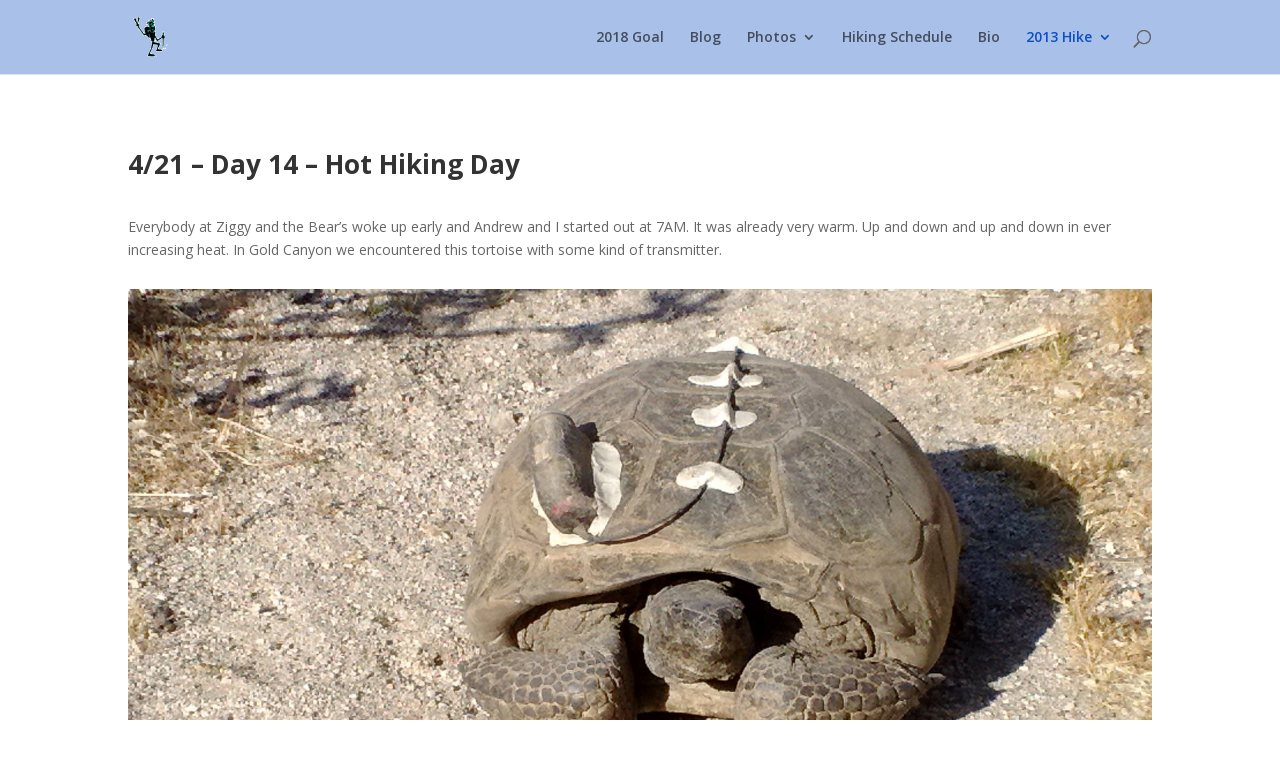

--- FILE ---
content_type: text/html; charset=UTF-8
request_url: http://www.doafmaster.com/day-2013-04-21/
body_size: 8457
content:
<!DOCTYPE html>
<!--[if IE 6]>
<html id="ie6" lang="en">
<![endif]-->
<!--[if IE 7]>
<html id="ie7" lang="en">
<![endif]-->
<!--[if IE 8]>
<html id="ie8" lang="en">
<![endif]-->
<!--[if !(IE 6) | !(IE 7) | !(IE 8)  ]><!-->
<html lang="en">
<!--<![endif]-->
<head>
	<meta charset="UTF-8" />
			
	<meta http-equiv="X-UA-Compatible" content="IE=edge">
	<link rel="pingback" href="http://www.doafmaster.com/xmlrpc.php" />

		<!--[if lt IE 9]>
	<script src="http://www.doafmaster.com/wp-content/themes/Divi/js/html5.js" type="text/javascript"></script>
	<![endif]-->

	<script type="text/javascript">
		document.documentElement.className = 'js';
	</script>

	<script>var et_site_url='http://www.doafmaster.com';var et_post_id='380';function et_core_page_resource_fallback(a,b){"undefined"===typeof b&&(b=a.sheet.cssRules&&0===a.sheet.cssRules.length);b&&(a.onerror=null,a.onload=null,a.href?a.href=et_site_url+"/?et_core_page_resource="+a.id+et_post_id:a.src&&(a.src=et_site_url+"/?et_core_page_resource="+a.id+et_post_id))}
</script><title>Day 2013-04-21 | doafmaster.com</title>
<meta name='robots' content='max-image-preview:large' />
<link rel='dns-prefetch' href='//fonts.googleapis.com' />
<link rel="alternate" type="application/rss+xml" title="doafmaster.com &raquo; Feed" href="http://www.doafmaster.com/feed/" />
<link rel="alternate" type="application/rss+xml" title="doafmaster.com &raquo; Comments Feed" href="http://www.doafmaster.com/comments/feed/" />
<link rel="alternate" title="oEmbed (JSON)" type="application/json+oembed" href="http://www.doafmaster.com/wp-json/oembed/1.0/embed?url=http%3A%2F%2Fwww.doafmaster.com%2Fday-2013-04-21%2F" />
<link rel="alternate" title="oEmbed (XML)" type="text/xml+oembed" href="http://www.doafmaster.com/wp-json/oembed/1.0/embed?url=http%3A%2F%2Fwww.doafmaster.com%2Fday-2013-04-21%2F&#038;format=xml" />
<meta content="Divi v.3.0.106" name="generator"/><style id='wp-img-auto-sizes-contain-inline-css' type='text/css'>
img:is([sizes=auto i],[sizes^="auto," i]){contain-intrinsic-size:3000px 1500px}
/*# sourceURL=wp-img-auto-sizes-contain-inline-css */
</style>
<style id='wp-emoji-styles-inline-css' type='text/css'>

	img.wp-smiley, img.emoji {
		display: inline !important;
		border: none !important;
		box-shadow: none !important;
		height: 1em !important;
		width: 1em !important;
		margin: 0 0.07em !important;
		vertical-align: -0.1em !important;
		background: none !important;
		padding: 0 !important;
	}
/*# sourceURL=wp-emoji-styles-inline-css */
</style>
<link rel='stylesheet' id='wp-block-library-css' href='http://www.doafmaster.com/wp-includes/css/dist/block-library/style.min.css?ver=6.9' type='text/css' media='all' />
<style id='global-styles-inline-css' type='text/css'>
:root{--wp--preset--aspect-ratio--square: 1;--wp--preset--aspect-ratio--4-3: 4/3;--wp--preset--aspect-ratio--3-4: 3/4;--wp--preset--aspect-ratio--3-2: 3/2;--wp--preset--aspect-ratio--2-3: 2/3;--wp--preset--aspect-ratio--16-9: 16/9;--wp--preset--aspect-ratio--9-16: 9/16;--wp--preset--color--black: #000000;--wp--preset--color--cyan-bluish-gray: #abb8c3;--wp--preset--color--white: #ffffff;--wp--preset--color--pale-pink: #f78da7;--wp--preset--color--vivid-red: #cf2e2e;--wp--preset--color--luminous-vivid-orange: #ff6900;--wp--preset--color--luminous-vivid-amber: #fcb900;--wp--preset--color--light-green-cyan: #7bdcb5;--wp--preset--color--vivid-green-cyan: #00d084;--wp--preset--color--pale-cyan-blue: #8ed1fc;--wp--preset--color--vivid-cyan-blue: #0693e3;--wp--preset--color--vivid-purple: #9b51e0;--wp--preset--gradient--vivid-cyan-blue-to-vivid-purple: linear-gradient(135deg,rgb(6,147,227) 0%,rgb(155,81,224) 100%);--wp--preset--gradient--light-green-cyan-to-vivid-green-cyan: linear-gradient(135deg,rgb(122,220,180) 0%,rgb(0,208,130) 100%);--wp--preset--gradient--luminous-vivid-amber-to-luminous-vivid-orange: linear-gradient(135deg,rgb(252,185,0) 0%,rgb(255,105,0) 100%);--wp--preset--gradient--luminous-vivid-orange-to-vivid-red: linear-gradient(135deg,rgb(255,105,0) 0%,rgb(207,46,46) 100%);--wp--preset--gradient--very-light-gray-to-cyan-bluish-gray: linear-gradient(135deg,rgb(238,238,238) 0%,rgb(169,184,195) 100%);--wp--preset--gradient--cool-to-warm-spectrum: linear-gradient(135deg,rgb(74,234,220) 0%,rgb(151,120,209) 20%,rgb(207,42,186) 40%,rgb(238,44,130) 60%,rgb(251,105,98) 80%,rgb(254,248,76) 100%);--wp--preset--gradient--blush-light-purple: linear-gradient(135deg,rgb(255,206,236) 0%,rgb(152,150,240) 100%);--wp--preset--gradient--blush-bordeaux: linear-gradient(135deg,rgb(254,205,165) 0%,rgb(254,45,45) 50%,rgb(107,0,62) 100%);--wp--preset--gradient--luminous-dusk: linear-gradient(135deg,rgb(255,203,112) 0%,rgb(199,81,192) 50%,rgb(65,88,208) 100%);--wp--preset--gradient--pale-ocean: linear-gradient(135deg,rgb(255,245,203) 0%,rgb(182,227,212) 50%,rgb(51,167,181) 100%);--wp--preset--gradient--electric-grass: linear-gradient(135deg,rgb(202,248,128) 0%,rgb(113,206,126) 100%);--wp--preset--gradient--midnight: linear-gradient(135deg,rgb(2,3,129) 0%,rgb(40,116,252) 100%);--wp--preset--font-size--small: 13px;--wp--preset--font-size--medium: 20px;--wp--preset--font-size--large: 36px;--wp--preset--font-size--x-large: 42px;--wp--preset--spacing--20: 0.44rem;--wp--preset--spacing--30: 0.67rem;--wp--preset--spacing--40: 1rem;--wp--preset--spacing--50: 1.5rem;--wp--preset--spacing--60: 2.25rem;--wp--preset--spacing--70: 3.38rem;--wp--preset--spacing--80: 5.06rem;--wp--preset--shadow--natural: 6px 6px 9px rgba(0, 0, 0, 0.2);--wp--preset--shadow--deep: 12px 12px 50px rgba(0, 0, 0, 0.4);--wp--preset--shadow--sharp: 6px 6px 0px rgba(0, 0, 0, 0.2);--wp--preset--shadow--outlined: 6px 6px 0px -3px rgb(255, 255, 255), 6px 6px rgb(0, 0, 0);--wp--preset--shadow--crisp: 6px 6px 0px rgb(0, 0, 0);}:where(.is-layout-flex){gap: 0.5em;}:where(.is-layout-grid){gap: 0.5em;}body .is-layout-flex{display: flex;}.is-layout-flex{flex-wrap: wrap;align-items: center;}.is-layout-flex > :is(*, div){margin: 0;}body .is-layout-grid{display: grid;}.is-layout-grid > :is(*, div){margin: 0;}:where(.wp-block-columns.is-layout-flex){gap: 2em;}:where(.wp-block-columns.is-layout-grid){gap: 2em;}:where(.wp-block-post-template.is-layout-flex){gap: 1.25em;}:where(.wp-block-post-template.is-layout-grid){gap: 1.25em;}.has-black-color{color: var(--wp--preset--color--black) !important;}.has-cyan-bluish-gray-color{color: var(--wp--preset--color--cyan-bluish-gray) !important;}.has-white-color{color: var(--wp--preset--color--white) !important;}.has-pale-pink-color{color: var(--wp--preset--color--pale-pink) !important;}.has-vivid-red-color{color: var(--wp--preset--color--vivid-red) !important;}.has-luminous-vivid-orange-color{color: var(--wp--preset--color--luminous-vivid-orange) !important;}.has-luminous-vivid-amber-color{color: var(--wp--preset--color--luminous-vivid-amber) !important;}.has-light-green-cyan-color{color: var(--wp--preset--color--light-green-cyan) !important;}.has-vivid-green-cyan-color{color: var(--wp--preset--color--vivid-green-cyan) !important;}.has-pale-cyan-blue-color{color: var(--wp--preset--color--pale-cyan-blue) !important;}.has-vivid-cyan-blue-color{color: var(--wp--preset--color--vivid-cyan-blue) !important;}.has-vivid-purple-color{color: var(--wp--preset--color--vivid-purple) !important;}.has-black-background-color{background-color: var(--wp--preset--color--black) !important;}.has-cyan-bluish-gray-background-color{background-color: var(--wp--preset--color--cyan-bluish-gray) !important;}.has-white-background-color{background-color: var(--wp--preset--color--white) !important;}.has-pale-pink-background-color{background-color: var(--wp--preset--color--pale-pink) !important;}.has-vivid-red-background-color{background-color: var(--wp--preset--color--vivid-red) !important;}.has-luminous-vivid-orange-background-color{background-color: var(--wp--preset--color--luminous-vivid-orange) !important;}.has-luminous-vivid-amber-background-color{background-color: var(--wp--preset--color--luminous-vivid-amber) !important;}.has-light-green-cyan-background-color{background-color: var(--wp--preset--color--light-green-cyan) !important;}.has-vivid-green-cyan-background-color{background-color: var(--wp--preset--color--vivid-green-cyan) !important;}.has-pale-cyan-blue-background-color{background-color: var(--wp--preset--color--pale-cyan-blue) !important;}.has-vivid-cyan-blue-background-color{background-color: var(--wp--preset--color--vivid-cyan-blue) !important;}.has-vivid-purple-background-color{background-color: var(--wp--preset--color--vivid-purple) !important;}.has-black-border-color{border-color: var(--wp--preset--color--black) !important;}.has-cyan-bluish-gray-border-color{border-color: var(--wp--preset--color--cyan-bluish-gray) !important;}.has-white-border-color{border-color: var(--wp--preset--color--white) !important;}.has-pale-pink-border-color{border-color: var(--wp--preset--color--pale-pink) !important;}.has-vivid-red-border-color{border-color: var(--wp--preset--color--vivid-red) !important;}.has-luminous-vivid-orange-border-color{border-color: var(--wp--preset--color--luminous-vivid-orange) !important;}.has-luminous-vivid-amber-border-color{border-color: var(--wp--preset--color--luminous-vivid-amber) !important;}.has-light-green-cyan-border-color{border-color: var(--wp--preset--color--light-green-cyan) !important;}.has-vivid-green-cyan-border-color{border-color: var(--wp--preset--color--vivid-green-cyan) !important;}.has-pale-cyan-blue-border-color{border-color: var(--wp--preset--color--pale-cyan-blue) !important;}.has-vivid-cyan-blue-border-color{border-color: var(--wp--preset--color--vivid-cyan-blue) !important;}.has-vivid-purple-border-color{border-color: var(--wp--preset--color--vivid-purple) !important;}.has-vivid-cyan-blue-to-vivid-purple-gradient-background{background: var(--wp--preset--gradient--vivid-cyan-blue-to-vivid-purple) !important;}.has-light-green-cyan-to-vivid-green-cyan-gradient-background{background: var(--wp--preset--gradient--light-green-cyan-to-vivid-green-cyan) !important;}.has-luminous-vivid-amber-to-luminous-vivid-orange-gradient-background{background: var(--wp--preset--gradient--luminous-vivid-amber-to-luminous-vivid-orange) !important;}.has-luminous-vivid-orange-to-vivid-red-gradient-background{background: var(--wp--preset--gradient--luminous-vivid-orange-to-vivid-red) !important;}.has-very-light-gray-to-cyan-bluish-gray-gradient-background{background: var(--wp--preset--gradient--very-light-gray-to-cyan-bluish-gray) !important;}.has-cool-to-warm-spectrum-gradient-background{background: var(--wp--preset--gradient--cool-to-warm-spectrum) !important;}.has-blush-light-purple-gradient-background{background: var(--wp--preset--gradient--blush-light-purple) !important;}.has-blush-bordeaux-gradient-background{background: var(--wp--preset--gradient--blush-bordeaux) !important;}.has-luminous-dusk-gradient-background{background: var(--wp--preset--gradient--luminous-dusk) !important;}.has-pale-ocean-gradient-background{background: var(--wp--preset--gradient--pale-ocean) !important;}.has-electric-grass-gradient-background{background: var(--wp--preset--gradient--electric-grass) !important;}.has-midnight-gradient-background{background: var(--wp--preset--gradient--midnight) !important;}.has-small-font-size{font-size: var(--wp--preset--font-size--small) !important;}.has-medium-font-size{font-size: var(--wp--preset--font-size--medium) !important;}.has-large-font-size{font-size: var(--wp--preset--font-size--large) !important;}.has-x-large-font-size{font-size: var(--wp--preset--font-size--x-large) !important;}
/*# sourceURL=global-styles-inline-css */
</style>

<style id='classic-theme-styles-inline-css' type='text/css'>
/*! This file is auto-generated */
.wp-block-button__link{color:#fff;background-color:#32373c;border-radius:9999px;box-shadow:none;text-decoration:none;padding:calc(.667em + 2px) calc(1.333em + 2px);font-size:1.125em}.wp-block-file__button{background:#32373c;color:#fff;text-decoration:none}
/*# sourceURL=/wp-includes/css/classic-themes.min.css */
</style>
<link rel='stylesheet' id='divi-fonts-css' href='http://fonts.googleapis.com/css?family=Open+Sans:300italic,400italic,600italic,700italic,800italic,400,300,600,700,800&#038;subset=latin,latin-ext' type='text/css' media='all' />
<link rel='stylesheet' id='divi-style-css' href='http://www.doafmaster.com/wp-content/themes/Divi/style.css?ver=3.0.106' type='text/css' media='all' />
<link rel='stylesheet' id='dashicons-css' href='http://www.doafmaster.com/wp-includes/css/dashicons.min.css?ver=6.9' type='text/css' media='all' />
<script type="text/javascript" id="wpgmza_data-js-extra">
/* <![CDATA[ */
var wpgmza_google_api_status = {"message":"Enqueued","code":"ENQUEUED"};
//# sourceURL=wpgmza_data-js-extra
/* ]]> */
</script>
<script type="text/javascript" src="http://www.doafmaster.com/wp-content/plugins/wp-google-maps/wpgmza_data.js?ver=6.9" id="wpgmza_data-js"></script>
<script type="text/javascript" src="http://www.doafmaster.com/wp-includes/js/jquery/jquery.min.js?ver=3.7.1" id="jquery-core-js"></script>
<script type="text/javascript" src="http://www.doafmaster.com/wp-includes/js/jquery/jquery-migrate.min.js?ver=3.4.1" id="jquery-migrate-js"></script>
<link rel="https://api.w.org/" href="http://www.doafmaster.com/wp-json/" /><link rel="alternate" title="JSON" type="application/json" href="http://www.doafmaster.com/wp-json/wp/v2/pages/380" /><link rel="EditURI" type="application/rsd+xml" title="RSD" href="http://www.doafmaster.com/xmlrpc.php?rsd" />
<meta name="generator" content="WordPress 6.9" />
<link rel="canonical" href="http://www.doafmaster.com/day-2013-04-21/" />
<link rel='shortlink' href='http://www.doafmaster.com/?p=380' />
<meta name="viewport" content="width=device-width, initial-scale=1.0, maximum-scale=1.0, user-scalable=0" /><link rel="shortcut icon" href="http://www.doafmaster.com/wp-content/uploads/2018/04/stylized-left.64x64.gif" /><style type="text/css" id="custom-background-css">
body.custom-background { background-image: url("http://www.doafmaster.com/wp-content/uploads/2018/04/PCT-20130526-015.jpg"); background-position: left top; background-size: auto; background-repeat: repeat; background-attachment: scroll; }
</style>
	<link rel="icon" href="http://www.doafmaster.com/wp-content/uploads/2018/04/stylized-left.64x64.gif" sizes="32x32" />
<link rel="icon" href="http://www.doafmaster.com/wp-content/uploads/2018/04/stylized-left.64x64.gif" sizes="192x192" />
<link rel="apple-touch-icon" href="http://www.doafmaster.com/wp-content/uploads/2018/04/stylized-left.64x64.gif" />
<meta name="msapplication-TileImage" content="http://www.doafmaster.com/wp-content/uploads/2018/04/stylized-left.64x64.gif" />
<link rel="stylesheet" id="et-core-unified-cached-inline-styles" href="http://www.doafmaster.com/wp-content/cache/et/380/et-core-unified-17670193132702.min.css" onerror="et_core_page_resource_fallback(this, true)" onload="et_core_page_resource_fallback(this)" /></head>
<body class="wp-singular page-template-default page page-id-380 custom-background wp-theme-Divi et_pb_button_helper_class et_fixed_nav et_show_nav et_cover_background et_pb_gutter osx et_pb_gutters3 et_primary_nav_dropdown_animation_fade et_secondary_nav_dropdown_animation_fade et_pb_footer_columns2 et_header_style_left et_pb_pagebuilder_layout et_right_sidebar et_divi_theme et_minified_js et_minified_css">
	<div id="page-container">

	
	
		<header id="main-header" data-height-onload="60">
			<div class="container clearfix et_menu_container">
							<div class="logo_container">
					<span class="logo_helper"></span>
					<a href="http://www.doafmaster.com/">
						<img src="http://www.doafmaster.com/wp-content/uploads/2018/04/stylized-left.64x64.gif" alt="doafmaster.com" id="logo" data-height-percentage="54" />
					</a>
				</div>
				<div id="et-top-navigation" data-height="60" data-fixed-height="40">
											<nav id="top-menu-nav">
						<ul id="top-menu" class="nav"><li id="menu-item-19" class="menu-item menu-item-type-post_type menu-item-object-page menu-item-home menu-item-19"><a href="http://www.doafmaster.com/">2018 Goal</a></li>
<li id="menu-item-47" class="menu-item menu-item-type-post_type menu-item-object-page menu-item-47"><a href="http://www.doafmaster.com/blog/">Blog</a></li>
<li id="menu-item-811" class="menu-item menu-item-type-post_type menu-item-object-page menu-item-has-children menu-item-811"><a href="http://www.doafmaster.com/photo-galleries/">Photos</a>
<ul class="sub-menu">
	<li id="menu-item-831" class="menu-item menu-item-type-post_type menu-item-object-page menu-item-831"><a href="http://www.doafmaster.com/gallery-week-1/">Week 1 of Hike</a></li>
	<li id="menu-item-810" class="menu-item menu-item-type-post_type menu-item-object-page menu-item-810"><a href="http://www.doafmaster.com/gallery-wildlife/">Wildlife</a></li>
	<li id="menu-item-830" class="menu-item menu-item-type-post_type menu-item-object-page menu-item-830"><a href="http://www.doafmaster.com/gallery-2013-desert/">2013 Desert HIking</a></li>
</ul>
</li>
<li id="menu-item-50" class="menu-item menu-item-type-post_type menu-item-object-page menu-item-50"><a href="http://www.doafmaster.com/hiking-schedule/">Hiking Schedule</a></li>
<li id="menu-item-20" class="menu-item menu-item-type-post_type menu-item-object-page menu-item-20"><a href="http://www.doafmaster.com/bio/">Bio</a></li>
<li id="menu-item-46" class="menu-item menu-item-type-post_type menu-item-object-page current-menu-ancestor current_page_ancestor menu-item-has-children menu-item-46"><a href="http://www.doafmaster.com/2013-hike/">2013 Hike</a>
<ul class="sub-menu">
	<li id="menu-item-543" class="menu-item menu-item-type-custom menu-item-object-custom menu-item-543"><a href="http://www.doafmaster.com/2013-hike/">2013 Overview</a></li>
	<li id="menu-item-544" class="menu-item menu-item-type-custom menu-item-object-custom menu-item-has-children menu-item-544"><a href="http://www.doafmaster.com/day-2013-04-06/">April 6-17</a>
	<ul class="sub-menu">
		<li id="menu-item-298" class="menu-item menu-item-type-post_type menu-item-object-page menu-item-298"><a href="http://www.doafmaster.com/day-2013-04-06/">Day 2013-04-06</a></li>
		<li id="menu-item-297" class="menu-item menu-item-type-post_type menu-item-object-page menu-item-297"><a href="http://www.doafmaster.com/day-2013-04-07/">Day 2013-04-07</a></li>
		<li id="menu-item-296" class="menu-item menu-item-type-post_type menu-item-object-page menu-item-296"><a href="http://www.doafmaster.com/day-2013-04-08/">Day 2013-04-08</a></li>
		<li id="menu-item-545" class="menu-item menu-item-type-post_type menu-item-object-page menu-item-545"><a href="http://www.doafmaster.com/day-2013-04-09/">Day 2013-04-09</a></li>
		<li id="menu-item-546" class="menu-item menu-item-type-post_type menu-item-object-page menu-item-546"><a href="http://www.doafmaster.com/day-2013-04-10/">Day 2013-04-10</a></li>
		<li id="menu-item-547" class="menu-item menu-item-type-post_type menu-item-object-page menu-item-547"><a href="http://www.doafmaster.com/day-2013-04-11/">Day 2013-04-11</a></li>
		<li id="menu-item-548" class="menu-item menu-item-type-post_type menu-item-object-page menu-item-548"><a href="http://www.doafmaster.com/day-2013-04-12/">Day 2013-04-12</a></li>
		<li id="menu-item-549" class="menu-item menu-item-type-post_type menu-item-object-page menu-item-549"><a href="http://www.doafmaster.com/day-2013-04-13/">Day 2013-04-13</a></li>
		<li id="menu-item-550" class="menu-item menu-item-type-post_type menu-item-object-page menu-item-550"><a href="http://www.doafmaster.com/day-2013-04-14/">Day 2013-04-14</a></li>
		<li id="menu-item-551" class="menu-item menu-item-type-post_type menu-item-object-page menu-item-551"><a href="http://www.doafmaster.com/day-2013-04-15/">Day 2013-04-15</a></li>
		<li id="menu-item-552" class="menu-item menu-item-type-post_type menu-item-object-page menu-item-552"><a href="http://www.doafmaster.com/day-2013-04-16/">Day 2013-04-16</a></li>
		<li id="menu-item-553" class="menu-item menu-item-type-post_type menu-item-object-page menu-item-553"><a href="http://www.doafmaster.com/day-2013-04-17/">Day 2013-04-17</a></li>
	</ul>
</li>
	<li id="menu-item-554" class="menu-item menu-item-type-custom menu-item-object-custom current-menu-ancestor current-menu-parent menu-item-has-children menu-item-554"><a href="http://www.doafmaster.com/day-2013-04-18/">April 18-28</a>
	<ul class="sub-menu">
		<li id="menu-item-570" class="menu-item menu-item-type-post_type menu-item-object-page menu-item-570"><a href="http://www.doafmaster.com/day-2013-04-18/">Day 2013-04-18</a></li>
		<li id="menu-item-569" class="menu-item menu-item-type-post_type menu-item-object-page menu-item-569"><a href="http://www.doafmaster.com/day-2013-04-19/">Day 2013-04-19</a></li>
		<li id="menu-item-568" class="menu-item menu-item-type-post_type menu-item-object-page menu-item-568"><a href="http://www.doafmaster.com/day-2013-04-20/">Day 2013-04-20</a></li>
		<li id="menu-item-567" class="menu-item menu-item-type-post_type menu-item-object-page current-menu-item page_item page-item-380 current_page_item menu-item-567"><a href="http://www.doafmaster.com/day-2013-04-21/" aria-current="page">Day 2013-04-21</a></li>
		<li id="menu-item-566" class="menu-item menu-item-type-post_type menu-item-object-page menu-item-566"><a href="http://www.doafmaster.com/day-2013-04-22/">Day 2013-04-22</a></li>
		<li id="menu-item-565" class="menu-item menu-item-type-post_type menu-item-object-page menu-item-565"><a href="http://www.doafmaster.com/day-2013-04-23/">Day 2013-04-23</a></li>
		<li id="menu-item-564" class="menu-item menu-item-type-post_type menu-item-object-page menu-item-564"><a href="http://www.doafmaster.com/day-2013-04-24/">Day 2013-04-24</a></li>
		<li id="menu-item-563" class="menu-item menu-item-type-post_type menu-item-object-page menu-item-563"><a href="http://www.doafmaster.com/day-2013-04-25/">Day 2013-04-25</a></li>
		<li id="menu-item-562" class="menu-item menu-item-type-post_type menu-item-object-page menu-item-562"><a href="http://www.doafmaster.com/day-2013-04-26/">Day 2013-04-26</a></li>
		<li id="menu-item-561" class="menu-item menu-item-type-post_type menu-item-object-page menu-item-561"><a href="http://www.doafmaster.com/day-2013-04-27/">Day 2013-04-27</a></li>
		<li id="menu-item-560" class="menu-item menu-item-type-post_type menu-item-object-page menu-item-560"><a href="http://www.doafmaster.com/day-2013-04-28/">Day 2013-04-28</a></li>
	</ul>
</li>
	<li id="menu-item-555" class="menu-item menu-item-type-custom menu-item-object-custom menu-item-has-children menu-item-555"><a href="http://www.doafmaster.com/day-2013-04-29/">April 29-May 8</a>
	<ul class="sub-menu">
		<li id="menu-item-559" class="menu-item menu-item-type-post_type menu-item-object-page menu-item-559"><a href="http://www.doafmaster.com/day-2013-04-29/">Day 2013-04-29</a></li>
		<li id="menu-item-558" class="menu-item menu-item-type-post_type menu-item-object-page menu-item-558"><a href="http://www.doafmaster.com/day-2013-04-30/">Day 2013-04-30</a></li>
		<li id="menu-item-176" class="menu-item menu-item-type-post_type menu-item-object-page menu-item-176"><a href="http://www.doafmaster.com/day-2013-05-01/">Day 2013-05-01</a></li>
		<li id="menu-item-175" class="menu-item menu-item-type-post_type menu-item-object-page menu-item-175"><a href="http://www.doafmaster.com/day-2013-05-02/">Day 2013-05-02</a></li>
		<li id="menu-item-174" class="menu-item menu-item-type-post_type menu-item-object-page menu-item-174"><a href="http://www.doafmaster.com/day-2013-05-03/">Day 2013-05-03</a></li>
		<li id="menu-item-173" class="menu-item menu-item-type-post_type menu-item-object-page menu-item-173"><a href="http://www.doafmaster.com/day-2013-05-04/">Day 2013-05-04</a></li>
		<li id="menu-item-172" class="menu-item menu-item-type-post_type menu-item-object-page menu-item-172"><a href="http://www.doafmaster.com/day-2013-05-05/">Day 2013-05-05</a></li>
		<li id="menu-item-171" class="menu-item menu-item-type-post_type menu-item-object-page menu-item-171"><a href="http://www.doafmaster.com/day-2013-05-06/">Day 2013-05-06</a></li>
		<li id="menu-item-170" class="menu-item menu-item-type-post_type menu-item-object-page menu-item-170"><a href="http://www.doafmaster.com/day-2013-05-07/">Day 2013-05-07</a></li>
		<li id="menu-item-169" class="menu-item menu-item-type-post_type menu-item-object-page menu-item-169"><a href="http://www.doafmaster.com/day-2013-05-08/">Day 2013-05-08</a></li>
	</ul>
</li>
	<li id="menu-item-556" class="menu-item menu-item-type-custom menu-item-object-custom menu-item-has-children menu-item-556"><a href="http://www.doafmaster.com/day-2013-05-09/">May 9-21</a>
	<ul class="sub-menu">
		<li id="menu-item-300" class="menu-item menu-item-type-post_type menu-item-object-page menu-item-300"><a href="http://www.doafmaster.com/day-2013-05-09/">Day 2013-05-09</a></li>
		<li id="menu-item-299" class="menu-item menu-item-type-post_type menu-item-object-page menu-item-299"><a href="http://www.doafmaster.com/day-2013-05-10/">Day 2013-05-10</a></li>
		<li id="menu-item-295" class="menu-item menu-item-type-post_type menu-item-object-page menu-item-295"><a href="http://www.doafmaster.com/day-2013-05-14/">Day 2013-05-14</a></li>
		<li id="menu-item-294" class="menu-item menu-item-type-post_type menu-item-object-page menu-item-294"><a href="http://www.doafmaster.com/day-2013-05-15/">Day 2013-05-15</a></li>
		<li id="menu-item-293" class="menu-item menu-item-type-post_type menu-item-object-page menu-item-293"><a href="http://www.doafmaster.com/day-2013-05-16/">Day 2013-05-16</a></li>
		<li id="menu-item-292" class="menu-item menu-item-type-post_type menu-item-object-page menu-item-292"><a href="http://www.doafmaster.com/day-2013-05-17/">Day 2013-05-17</a></li>
		<li id="menu-item-291" class="menu-item menu-item-type-post_type menu-item-object-page menu-item-291"><a href="http://www.doafmaster.com/day-2013-05-18/">Day 2013-05-18</a></li>
		<li id="menu-item-290" class="menu-item menu-item-type-post_type menu-item-object-page menu-item-290"><a href="http://www.doafmaster.com/day-2013-05-19/">Day 2013-05-19</a></li>
		<li id="menu-item-289" class="menu-item menu-item-type-post_type menu-item-object-page menu-item-289"><a href="http://www.doafmaster.com/day-2013-05-20/">Day 2013-05-20</a></li>
		<li id="menu-item-288" class="menu-item menu-item-type-post_type menu-item-object-page menu-item-288"><a href="http://www.doafmaster.com/day-2013-05-21/">Day 2013-05-21</a></li>
	</ul>
</li>
	<li id="menu-item-557" class="menu-item menu-item-type-custom menu-item-object-custom menu-item-has-children menu-item-557"><a href="http://www.doafmaster.com/day-2013-05-22/">May 22-31</a>
	<ul class="sub-menu">
		<li id="menu-item-287" class="menu-item menu-item-type-post_type menu-item-object-page menu-item-287"><a href="http://www.doafmaster.com/day-2013-05-22/">Day 2013-05-22</a></li>
		<li id="menu-item-145" class="menu-item menu-item-type-post_type menu-item-object-page menu-item-145"><a href="http://www.doafmaster.com/day-2013-05-23/">Day 2013-05-23</a></li>
		<li id="menu-item-136" class="menu-item menu-item-type-post_type menu-item-object-page menu-item-136"><a href="http://www.doafmaster.com/day-2013-05-24/">Day 2013-05-24</a></li>
		<li id="menu-item-137" class="menu-item menu-item-type-post_type menu-item-object-page menu-item-137"><a href="http://www.doafmaster.com/day-2013-05-25/">Day 2013-05-25</a></li>
		<li id="menu-item-118" class="menu-item menu-item-type-post_type menu-item-object-page menu-item-118"><a href="http://www.doafmaster.com/day-2013-05-26/">Day 2013-05-26</a></li>
		<li id="menu-item-71" class="menu-item menu-item-type-post_type menu-item-object-page menu-item-71"><a href="http://www.doafmaster.com/day-2013-05-27/">Day 2013-05-27</a></li>
		<li id="menu-item-72" class="menu-item menu-item-type-post_type menu-item-object-page menu-item-72"><a href="http://www.doafmaster.com/day-2013-05-28/">Day 2013-05-28</a></li>
		<li id="menu-item-62" class="menu-item menu-item-type-post_type menu-item-object-page menu-item-62"><a href="http://www.doafmaster.com/day-2013-05-29/">Day 2013-05-29</a></li>
		<li id="menu-item-59" class="menu-item menu-item-type-post_type menu-item-object-page menu-item-59"><a href="http://www.doafmaster.com/day-2013-05-30/">Day 2013-05-30</a></li>
		<li id="menu-item-55" class="menu-item menu-item-type-post_type menu-item-object-page menu-item-55"><a href="http://www.doafmaster.com/day-2013-05-31/">Day 2013-05-31</a></li>
		<li id="menu-item-571" class="menu-item menu-item-type-post_type menu-item-object-page menu-item-571"><a href="http://www.doafmaster.com/2013-reflections/">2013 Reflections</a></li>
	</ul>
</li>
</ul>
</li>
</ul>						</nav>
					
					
					
										<div id="et_top_search">
						<span id="et_search_icon"></span>
					</div>
					
					<div id="et_mobile_nav_menu">
				<div class="mobile_nav closed">
					<span class="select_page">Select Page</span>
					<span class="mobile_menu_bar mobile_menu_bar_toggle"></span>
				</div>
			</div>				</div> <!-- #et-top-navigation -->
			</div> <!-- .container -->
			<div class="et_search_outer">
				<div class="container et_search_form_container">
					<form role="search" method="get" class="et-search-form" action="http://www.doafmaster.com/">
					<input type="search" class="et-search-field" placeholder="Search &hellip;" value="" name="s" title="Search for:" />					</form>
					<span class="et_close_search_field"></span>
				</div>
			</div>
		</header> <!-- #main-header -->

		<div id="et-main-area">

<div id="main-content">


			
				<article id="post-380" class="post-380 page type-page status-publish hentry">

				
					<div class="entry-content">
					<div class="et_pb_section et_pb_section_0 et_section_regular">
				
				
				
				
					<div class=" et_pb_row et_pb_row_0">
				<div class="et_pb_column et_pb_column_4_4  et_pb_column_0 et_pb_css_mix_blend_mode_passthrough et-last-child">
				
				
				<div class="et_pb_text et_pb_module et_pb_bg_layout_light et_pb_text_align_left  et_pb_text_0">
				
				
				<div class="et_pb_text_inner">
					<h2>4/21 &#8211; Day 14 &#8211; Hot Hiking Day</h2>
				</div>
			</div> <!-- .et_pb_text --><div class="et_pb_text et_pb_module et_pb_bg_layout_light et_pb_text_align_left  et_pb_text_1">
				
				
				<div class="et_pb_text_inner">
					<p>Everybody at Ziggy and the Bear&#8217;s woke up early and Andrew and I started out at 7AM. It was already very warm. Up and down and up and down in ever increasing heat. In Gold Canyon we encountered this tortoise with some kind of transmitter.</p>
				</div>
			</div> <!-- .et_pb_text --><div class="et_pb_module et_pb_image et_pb_image_0 et_always_center_on_mobile">
				
				
				<a href="http://www.doafmaster.com/wp-content/uploads/2018/05/PCT-20130421-003.jpg" class="et_pb_lightbox_image" title=""><span class="et_pb_image_wrap"><img decoding="async" src="http://www.doafmaster.com/wp-content/uploads/2018/05/PCT-20130421-003.jpg" alt="" title="Tortoise Dude" /></span></a>
			</div><div class="et_pb_text et_pb_module et_pb_bg_layout_light et_pb_text_align_left  et_pb_text_2">
				
				
				<div class="et_pb_text_inner">
					<p>We finally reached the largest creek of the hike so far, White Water River, at about noon in 90 degree weather after covering about 9 miles. We decided to wait out the heat for about four hours. It was still hot but getting cooler as we hiked through the desert for another seven miles until we reached Mission Creek. I was ready to camp but Andrew wanted to hike into the night. We decided to eat dinner and then hike on in the dark. It was a good idea and quite enjoyable. We camped or slept in a cool canyon with frogs. About a 17 mile day.</p>
				</div>
			</div> <!-- .et_pb_text --><div class="et_pb_module et_pb_image et_pb_image_1 et_always_center_on_mobile">
				
				
				<a href="http://www.doafmaster.com/wp-content/uploads/2018/05/PCT-20130421-017.jpg" class="et_pb_lightbox_image" title=""><span class="et_pb_image_wrap"><img decoding="async" src="http://www.doafmaster.com/wp-content/uploads/2018/05/PCT-20130421-017.jpg" alt="" /></span></a>
			</div><div class="et_pb_text et_pb_module et_pb_bg_layout_light et_pb_text_align_left  et_pb_text_3">
				
				
				<div class="et_pb_text_inner">
					<p>Click the link to see where I am tonight:<br />
<a href="http://fms.ws/Bns4b/34.05967N/116.67406W">http://fms.ws/Bns4b/34.05967N/116.67406W</a></p>
				</div>
			</div> <!-- .et_pb_text --><div class="et_pb_text et_pb_module et_pb_bg_layout_light et_pb_text_align_left  et_pb_text_4">
				
				
				<div class="et_pb_text_inner">
					<p><u><a href="http://www.doafmaster.com/day-2013-04-20/">Previous Day</a></u> | <u><a href="http://www.doafmaster.com/day-2013-04-22/">Next Day</a></u></p>
				</div>
			</div> <!-- .et_pb_text -->
			</div> <!-- .et_pb_column -->
				
				
			</div> <!-- .et_pb_row -->
				
				
			</div> <!-- .et_pb_section -->					</div> <!-- .entry-content -->

				
				</article> <!-- .et_pb_post -->

			

</div> <!-- #main-content -->


			<footer id="main-footer">
				

		
				<div id="footer-bottom">
					<div class="container clearfix">
				<div id="footer-info">Designed by Cloud Alchemy                                 
<a href="http://www.doafmaster.com/contact-doaf/">Contact Doaf</a> |  <a href="http://www.doafmaster.com/contact-webmaster/">Contact Web Support</a>  </div>					</div>	<!-- .container -->
				</div>
			</footer> <!-- #main-footer -->
		</div> <!-- #et-main-area -->


	</div> <!-- #page-container -->

	<script type="speculationrules">
{"prefetch":[{"source":"document","where":{"and":[{"href_matches":"/*"},{"not":{"href_matches":["/wp-*.php","/wp-admin/*","/wp-content/uploads/*","/wp-content/*","/wp-content/plugins/*","/wp-content/themes/Divi/*","/*\\?(.+)"]}},{"not":{"selector_matches":"a[rel~=\"nofollow\"]"}},{"not":{"selector_matches":".no-prefetch, .no-prefetch a"}}]},"eagerness":"conservative"}]}
</script>
	<script type="text/javascript">
		var et_animation_data = [];
	</script>
	<script type="text/javascript" id="divi-custom-script-js-extra">
/* <![CDATA[ */
var et_shortcodes_strings = {"previous":"Previous","next":"Next"};
var et_pb_custom = {"ajaxurl":"http://www.doafmaster.com/wp-admin/admin-ajax.php","images_uri":"http://www.doafmaster.com/wp-content/themes/Divi/images","builder_images_uri":"http://www.doafmaster.com/wp-content/themes/Divi/includes/builder/images","et_frontend_nonce":"725821eb0c","subscription_failed":"Please, check the fields below to make sure you entered the correct information.","et_ab_log_nonce":"673a4dfe37","fill_message":"Please, fill in the following fields:","contact_error_message":"Please, fix the following errors:","invalid":"Invalid email","captcha":"Captcha","prev":"Prev","previous":"Previous","next":"Next","wrong_captcha":"You entered the wrong number in captcha.","is_builder_plugin_used":"","ignore_waypoints":"no","is_divi_theme_used":"1","widget_search_selector":".widget_search","is_ab_testing_active":"","page_id":"380","unique_test_id":"","ab_bounce_rate":"5","is_cache_plugin_active":"no","is_shortcode_tracking":""};
var et_pb_box_shadow_elements = [];
//# sourceURL=divi-custom-script-js-extra
/* ]]> */
</script>
<script type="text/javascript" src="http://www.doafmaster.com/wp-content/themes/Divi/js/custom.min.js?ver=3.0.106" id="divi-custom-script-js"></script>
<script type="text/javascript" src="http://www.doafmaster.com/wp-content/themes/Divi/core/admin/js/common.js?ver=3.0.106" id="et-core-common-js"></script>
<script id="wp-emoji-settings" type="application/json">
{"baseUrl":"https://s.w.org/images/core/emoji/17.0.2/72x72/","ext":".png","svgUrl":"https://s.w.org/images/core/emoji/17.0.2/svg/","svgExt":".svg","source":{"concatemoji":"http://www.doafmaster.com/wp-includes/js/wp-emoji-release.min.js?ver=6.9"}}
</script>
<script type="module">
/* <![CDATA[ */
/*! This file is auto-generated */
const a=JSON.parse(document.getElementById("wp-emoji-settings").textContent),o=(window._wpemojiSettings=a,"wpEmojiSettingsSupports"),s=["flag","emoji"];function i(e){try{var t={supportTests:e,timestamp:(new Date).valueOf()};sessionStorage.setItem(o,JSON.stringify(t))}catch(e){}}function c(e,t,n){e.clearRect(0,0,e.canvas.width,e.canvas.height),e.fillText(t,0,0);t=new Uint32Array(e.getImageData(0,0,e.canvas.width,e.canvas.height).data);e.clearRect(0,0,e.canvas.width,e.canvas.height),e.fillText(n,0,0);const a=new Uint32Array(e.getImageData(0,0,e.canvas.width,e.canvas.height).data);return t.every((e,t)=>e===a[t])}function p(e,t){e.clearRect(0,0,e.canvas.width,e.canvas.height),e.fillText(t,0,0);var n=e.getImageData(16,16,1,1);for(let e=0;e<n.data.length;e++)if(0!==n.data[e])return!1;return!0}function u(e,t,n,a){switch(t){case"flag":return n(e,"\ud83c\udff3\ufe0f\u200d\u26a7\ufe0f","\ud83c\udff3\ufe0f\u200b\u26a7\ufe0f")?!1:!n(e,"\ud83c\udde8\ud83c\uddf6","\ud83c\udde8\u200b\ud83c\uddf6")&&!n(e,"\ud83c\udff4\udb40\udc67\udb40\udc62\udb40\udc65\udb40\udc6e\udb40\udc67\udb40\udc7f","\ud83c\udff4\u200b\udb40\udc67\u200b\udb40\udc62\u200b\udb40\udc65\u200b\udb40\udc6e\u200b\udb40\udc67\u200b\udb40\udc7f");case"emoji":return!a(e,"\ud83e\u1fac8")}return!1}function f(e,t,n,a){let r;const o=(r="undefined"!=typeof WorkerGlobalScope&&self instanceof WorkerGlobalScope?new OffscreenCanvas(300,150):document.createElement("canvas")).getContext("2d",{willReadFrequently:!0}),s=(o.textBaseline="top",o.font="600 32px Arial",{});return e.forEach(e=>{s[e]=t(o,e,n,a)}),s}function r(e){var t=document.createElement("script");t.src=e,t.defer=!0,document.head.appendChild(t)}a.supports={everything:!0,everythingExceptFlag:!0},new Promise(t=>{let n=function(){try{var e=JSON.parse(sessionStorage.getItem(o));if("object"==typeof e&&"number"==typeof e.timestamp&&(new Date).valueOf()<e.timestamp+604800&&"object"==typeof e.supportTests)return e.supportTests}catch(e){}return null}();if(!n){if("undefined"!=typeof Worker&&"undefined"!=typeof OffscreenCanvas&&"undefined"!=typeof URL&&URL.createObjectURL&&"undefined"!=typeof Blob)try{var e="postMessage("+f.toString()+"("+[JSON.stringify(s),u.toString(),c.toString(),p.toString()].join(",")+"));",a=new Blob([e],{type:"text/javascript"});const r=new Worker(URL.createObjectURL(a),{name:"wpTestEmojiSupports"});return void(r.onmessage=e=>{i(n=e.data),r.terminate(),t(n)})}catch(e){}i(n=f(s,u,c,p))}t(n)}).then(e=>{for(const n in e)a.supports[n]=e[n],a.supports.everything=a.supports.everything&&a.supports[n],"flag"!==n&&(a.supports.everythingExceptFlag=a.supports.everythingExceptFlag&&a.supports[n]);var t;a.supports.everythingExceptFlag=a.supports.everythingExceptFlag&&!a.supports.flag,a.supports.everything||((t=a.source||{}).concatemoji?r(t.concatemoji):t.wpemoji&&t.twemoji&&(r(t.twemoji),r(t.wpemoji)))});
//# sourceURL=http://www.doafmaster.com/wp-includes/js/wp-emoji-loader.min.js
/* ]]> */
</script>
</body>
</html>